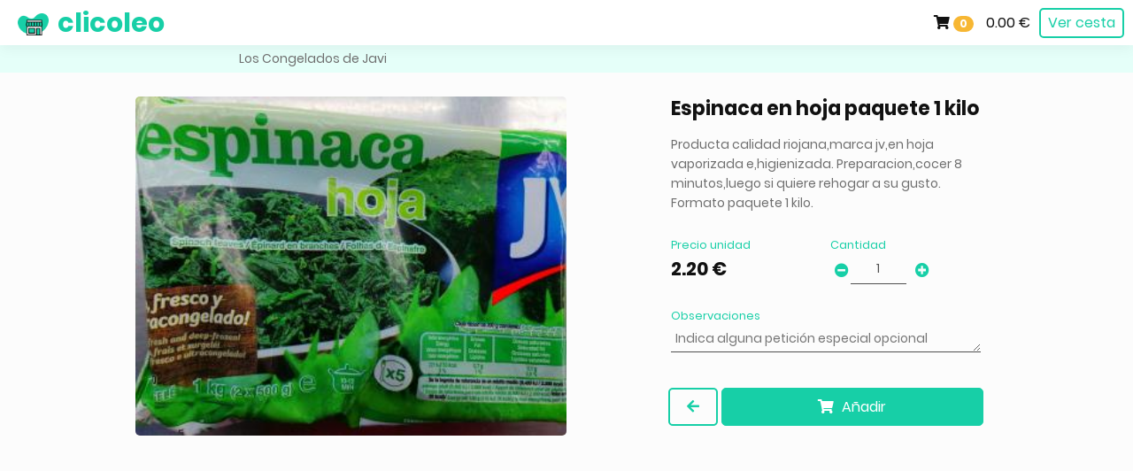

--- FILE ---
content_type: text/html; charset=UTF-8
request_url: https://www.clicoleo.com/mostoles/tiendas-de-congelados/los-congelados-de-javi?prod=426&nombre=espinaca-en-hoja-paquete-1-kilo
body_size: 4805
content:


<!DOCTYPE html>
<html lang="es">

<head>
    <meta charset="utf-8">
<meta name="viewport" content="width=device-width, initial-scale=1, shrink-to-fit=no, viewport-fit=cover, maximum-scale=1, user-scalable=0">
<meta name="theme-color" content="#fcfcfc">

<link href="https://www.clicoleo.com/style.css?v=1769071774" rel="stylesheet">
<link href="https://www.clicoleo.com/favicon.ico" rel="shortcut icon" />
<link href="https://www.clicoleo.com/android-chrome-192x192.png" rel="icon" type="image/png" sizes="192x192" />
<link href="https://www.clicoleo.com/android-chrome-512x512.png" rel="icon" type="image/png" sizes="512x512" />
<link href="https://www.clicoleo.com/apple-touch-icon.png" rel="apple-touch-icon-precomposed" sizes="180x180" />

<link rel="canonical" href="https://www.clicoleo.com/mostoles/tiendas-de-congelados/los-congelados-de-javi?prod=426&nombre=espinaca-en-hoja-paquete-1-kilo" />

<meta property="og:locale" content="es_ES" />
<meta property="og:type" content="website" />
<meta property="og:url" content="https://www.clicoleo.com/mostoles/tiendas-de-congelados/los-congelados-de-javi?prod=426&nombre=espinaca-en-hoja-paquete-1-kilo" />
<meta property="og:site_name" content="clicoleo - Click & Collect en tus tiendas de barrio" />

    <meta name="og:image" content="https://www.clicoleo.com/images/productos/814_159470929925.jpg" />

    <title>Espinaca en hoja paquete 1 kilo - Producta calidad riojana,marca jv,en hoja vaporizada e,higienizada. Preparacion,cocer 8 minutos,luego si quiere rehogar a su gusto. Formato paquete 1 kilo. | Comprar con clicoleo</title>
    <meta name="og:title" content="Espinaca en hoja paquete 1 kilo - Producta calidad riojana,marca jv,en hoja vaporizada e,higienizada. Preparacion,cocer 8 minutos,luego si quiere rehogar a su gusto. Formato paquete 1 kilo. | Comprar con clicoleo" />

    <meta name="description" content="Compra online Espinaca en hoja paquete 1 kilo en Los Congelados de Javi de Móstoles con clicoleo." />
    <meta property="og:description" content="Compra online Espinaca en hoja paquete 1 kilo en Los Congelados de Javi de Móstoles con clicoleo." />

    <meta name="keywords" content="Espinaca en hoja paquete 1 kilo, Los Congelados de Javi en Móstoles, comprar en Los Congelados de Javi Móstoles, opiniones de Los Congelados de Javi Móstoles" />




<script async src="https://www.countaclick.com/app.js?id=vT3c5lH8pR2yN_m6"></script>
    
    <script type="application/ld+json">
        {
            "@context": "https://schema.org/",
            "@type": "Product",
            "name": "Espinaca en hoja paquete 1 kilo",
            "image": [
                "https://www.clicoleo.com/images/productos/814_159470929925.jpg"
            ],
            "description": "Producta calidad riojana,marca jv,en hoja vaporizada e,higienizada. Preparacion,cocer 8 minutos,luego si quiere rehogar a su gusto. Formato paquete 1 kilo.",
            "sku": "426",

            
            "aggregateRating": {
                "@type": "AggregateRating",
                "ratingValue": "5",
                "reviewCount": "5"
            },
            
            "offers": {
                "@type": "Offer",
                "url": "https://www.clicoleo.com/mostoles/tiendas-de-congelados/los-congelados-de-javi?prod=426&nombre=espinaca-en-hoja-paquete-1-kilo",
                "priceCurrency": "EUR",
                "priceValidUntil": "2026-02-01",

                 "price": "2.20",
                

                "availability": "https://schema.org/InStock"
            }
        }

    </script>


    
    <!-- Force refresh page when back button in safari -->
    <script>
        window.addEventListener("pageshow", function(evt) {
            if (evt.persisted) {
                setTimeout(function() {
                    window.location.reload();
                }, 10);
            }
        }, false);

    </script>

</head>

<body>

    
    
    <nav class="navbar navbar-fixed-top" role="navigation" itemscope itemtype="http://schema.org/SiteNavigationElement">

    <!-- Brand and toggle get grouped for better mobile display -->
    <div class="navbar-header">
        <a href="https://www.clicoleo.com/mostoles/tiendas-de-congelados/los-congelados-de-javi/cesta" class="navbar-toggle black">
            <i class="fas fa-shopping-cart"></i> <span class="badge" style="background-color: var(--yellow500); color: white;">0</span> <span style="font-weight: 500; margin-left: 10px;">0.00 €</span>
        </a>
        
        <a class="navbar-brand" href="https://www.clicoleo.com/28931"><span class="brandname green500" style="left: 20px; position: absolute;"><img src="https://www.clicoleo.com/images/logo.png" style="width: 35px; margin-right: 10px;">clicoleo</span></a>
                
    </div>
        
    <!-- Collect the nav links, forms, and other content for toggling -->
    <div class="collapse navbar-collapse" id="bar"> 
                    
        <ul class="nav navbar-nav navbar-right">
            
            <li style="margin-top: 15px;"><i class="fas fa-shopping-cart"></i> <span class="badge" style="background-color: var(--yellow500); color: white;">0</span> <span style="font-weight: 500; margin-left: 10px;">0.00 €</span></li>
            <li style="margin-top: 6px;"><a href="https://www.clicoleo.com/mostoles/tiendas-de-congelados/los-congelados-de-javi/cesta" class="btn btn-green-border btn-small" style="margin: 3px 10px;">Ver cesta</a></li>
            
        </ul>
    
    </div>

</nav>
        <div style="background-color: var(--green900);">
        <div class="container">
            <div class="col-md-8 col-md-offset-2 col-xs-12">
                <p class="small bread" style="margin-bottom: 0px; padding: 5px 15px;"><a href="https://www.clicoleo.com/mostoles/tiendas-de-congelados/los-congelados-de-javi">Los Congelados de Javi</a></p>
            </div>
        </div>
    </div>
    
    <div class="visible-lg visible-md visible-sm" style="padding-top: 5px;">&nbsp;</div>

    <div class="container fullscreen" style="padding-bottom: calc(env(safe-area-inset-bottom) + 0px);">
        <div class="col-sm-12 col-xs-12" style="padding: 0px;">

            <form id="addproduct" action="" method="post" class="form-inline">

                <input type="hidden" name="action" value="add" />
                <input type="hidden" name="idproducto" value="426" />
                <input type="hidden" name="idcomercio" value="814" />

                <div class="col-sm-5 col-md-6 col-lg-5 col-lg-offset-1 col-xs-12 " style="padding: 0px; margin-bottom: 15px;">
                                        <img src="https://www.clicoleo.com/images/productos/814_159470929925.jpg" class="hidden-xs" style="width: 100%; object-fit: cover; border-radius: 5px;" title="Espinaca en hoja paquete 1 kilo | Los Congelados de Javi">
                    <a href="#" data-toggle="modal" data-target="#modalimage">
                        <div id="colorfondoX" style="width: 100%; background-color: var(--grey900);">
                            <img id="imgprod" src="https://www.clicoleo.com/images/productos/814_159470929925.jpg" class="visible-xs" style="height: 210px; object-fit: cover; margin: 0 auto; max-width: 100%;" title="Espinaca en hoja paquete 1 kilo | Los Congelados de Javi">
                            <p title="Ampliar" style="position: absolute; right: 15px;top: 155px; background-color: var(--white); padding: 3px 7px; border-radius: 100px; color: var(--green100);" class="visible-xs"><i class="fas fa-search-plus"></i></p>
                        </div>

                    </a>
                                        
                    <div class="modal fade" id="modalimage" tabindex="-1" role="dialog">
                        <div class="modal-dialog" role="document">
                            <div class="modal-content" style="margin-top: env(safe-area-inset-top);">
                                <div class="modal-body" style="padding: 5px;">
                                    <img src="https://www.clicoleo.com/images/productos/814_159470929925.jpg" class="visible-xs" style="width: 100%; object-fit: cover;" title="Espinaca en hoja paquete 1 kilo | Los Congelados de Javi">

                                    <div class="center">
                                        <a class="small center black" data-dismiss="modal"><i class="fas fa-times"></i> Cerrar</a>
                                    </div>
                                </div>
                            </div>
                        </div>
                    </div>

                </div>

                <div class="col-sm-6 col-md-5 col-lg-4 col-sm-offset-1 col-xs-12 top-shadow-product" style="padding: 20px 15px; margin-top: -20px;">
                    <div class="col-sm-12 col-xs-12" style="padding-bottom: 15px;">

                        
                        <h1 class="black bold700 medium" style="margin-top: 0px; margin-bottom: 15px;">Espinaca en hoja paquete 1 kilo</h1>
                        <p class="small grey300">Producta calidad riojana,marca jv,en hoja vaporizada e,higienizada. Preparacion,cocer 8 minutos,luego si quiere rehogar a su gusto. Formato paquete 1 kilo.</p>

                        


                    </div>

                                        <div class="col-sm-7 col-md-6 col-xs-6">
                        <label class="new-label">Precio unidad</label>
                                                <p class="bold700" style="font-size: 130%;">2.20 €</p>
                                            </div>
                    
                    <div class="col-sm-5 col-md-4 col-xs-5">
                        <div class="col-xs-12" style="padding-left: 0px;">
                            <label class="new-label">Cantidad</label>
                        </div>
                        <div class="col-xs-2" style="padding-top: 8px;">
                            <span onclick="decrement()"><i class="fas fa-minus-circle green500"></i></span>
                        </div>
                        <div class="col-xs-8 ">
                            <input type="hidden" id="peso" value="0" />
                            <input type="number" id="demoInput" class="new-form-control center" name="cantidad" value="1" min="0" step="1" />
                        </div>
                        <div class="col-xs-8 center  hidden ">
                            <p style="padding-top: 5px; font-size: 14px;"><span>~ </span><span id="myText">0</span><span id="myText2"> g</span></p>
                        </div>
                        <div class="col-xs-2" style="padding-top: 8px;">
                            <span onclick="increment()"><i class="fas fa-plus-circle green500"></i></span>
                        </div>
                    </div>

                    <div class="clearfix"></div>


                    

                    <div class="form-group col-sm-12 col-xs-12" style="margin-bottom: 10px; padding-top: 15px;">
                                                <label class="new-label">Observaciones</label>
                        <textarea class="new-form-control" rows="1" name="preparacion" placeholder="Indica alguna petición especial opcional"></textarea>
                        
                    </div>
                    

                    <div class="clearfix"></div>

                    
                    <div class="col-sm-2 hidden-xs" style="padding: 30px 2px 40px;">
                        <a href="javascript:history.go(-1)" class="btn btn-green-back"><i class="fas fa-arrow-left green500"></i></a>
                    </div>

                    <div class="col-xs-12 col-sm-10 hidden-xs" style="padding: 30px 2px 40px;">
                                                <button type="submit" class="btn btn-green" style="width: 100%;"><i class="fas fa-shopping-cart" style="padding-right: 5px;"></i> Añadir</button>
                                            </div>

                    
                </div>

            </form>

        </div>
    </div>

    
        <div class="visible-xs visible-sm" style="padding-bottom: calc(env(safe-area-inset-bottom) + 55px);">&nbsp;</div>

    <div class="navbar navbar-fixed-bottom footertest footbot visible-xs" style="background-color: var(--grey900); border-top: 1px solid #e5e5e5; padding: 5px; padding-bottom: calc(env(safe-area-inset-bottom) + 5px); margin-top: calc(env(safe-area-inset-bottom) + 5px); padding-top: 5px; ">

        
        
        <a href="javascript:history.go(-1)">
            <div class="col-xs-3 center grey100" style="padding-top:5px;">
                <i class="fas fa-arrow-left"></i>
                <p style="margin: 0px; font-size: 70%;">Atrás</p>
            </div>
        </a>

        <div class="col-xs-9" style="padding: 3px 10px 0px;">
                        <button type="submit" form="addproduct" class="btn btn-green btn-small" style="width: 100%;"><i class="fas fa-shopping-cart" style="padding-right: 5px;"></i> Añadir</button>
                    </div>
        
            </div>
    
    <!-- AVISO CESTA-->
    <div class="modal fade" id="modalok" tabindex="-1" role="dialog" style="position: absolute; left: 40%; top: 50%; transform: translate(-35%, -50%);">
        <div class="modal-dialog modal-sm" role="document">
            <div class="modal-content" style="margin-top: calc(env(safe-area-inset-top));">
                <div class="modal-body center" style="padding: 20px 10px 10px;">
                    <p style="padding: 5px; margin-bottom: 10px;"><i class="far fa-check-circle fa-2x green500"></i></p>
                    <p>Producto añadido <br>a tu cesta</p>
                </div>
            </div>
        </div>
    </div>

    <!-- REGISTRO PROPIETARIOS -->
    <div class="modal fade" id="activar" tabindex="-1" role="dialog">
        <div class="modal-dialog" role="document">
            <div class="modal-content">
                <div class="modal-body">
                    <div class="row" style="padding: 10px 25px;">
                        <p class="large bold700 center" style="padding-bottom: 10px;">🛒 Activar tienda</p>
                        <p>Para darte acceso a tu tienda:</p>
                        <p><i class="fas fa-hand-point-right"></i> Envíanos una foto de una factura en la que vengan los detalles y dirección de tu comercio por WhatsApp al <a href="whatsapp://send?phone=34621334302">621334302</a> o por email a <a href="mailto:comercios@clicoleo.com">comercios@clicoleo.com</a></p>
                        <p><i class="fas fa-hand-point-right"></i> Si ya te hemos enviado tu <span class="bold700">código de bienvenida</span>, introdúcelo aquí para acceder:</p>

                        <div class="col-md-6 col-md-offset-3">
                            <form action="https://www.clicoleo.com/acceso-codigo" method="get">

                                <div class="form-group" style="text-align: left; padding-top: 10px;">
                                    <input type="text" class="new-form-control" name="c" placeholder="Código de bienvenida" required>
                                </div>

                                <div class="form-group col-xs-12 center">
                                    <button type="submit" class="btn btn-green w100" style="margin-top: 10px;">Acceder <i class="fas fa-arrow-right"></i></button>
                                </div>
                            </form>
                        </div>

                    </div>
                </div>
            </div>
        </div>
    </div>

    <!-- AVISO FAVORITOS -->
    <div class="modal fade" id="favorito" tabindex="-1" role="dialog">
        <div class="modal-dialog" role="document">
            <div class="modal-content">
                <div class="modal-body center">
                    <div class="row" style="padding: 10px 25px 20px;">
                        <p class="medium bold700 center" style="padding-bottom: 10px;">❤️ Tienda favorita</p>
                        <p style="padding: 5px 0px 10px;">Descarga la app para guardar tus tiendas favoritas y comprar de forma más cómoda y rápida</p>
                        <p style="margin: 15px 0px 0px;"><a href="https://www.clicoleo.com/appcompras" class="btn btn-green-border"><i class="fas fa-mobile-alt" style="padding-right: 5px;"></i> Descargar app</a></p>
                    </div>
                </div>
            </div>
        </div>
    </div>

    <!-- Buscar producto -->
    <div class="modal fade" id="buscar" tabindex="-1" role="dialog">
        <div class="modal-dialog" role="document">
            <div class="modal-content">
                <div class="modal-body center">
                    <div class="row" style="padding: 10px 25px 20px;">
                        <p class="medium bold700 center" style="padding-bottom: 10px;"><i class="fas fa-search" style="padding-right: 5px;"></i> Buscar</p>
                        <form action="los-congelados-de-javi" method="get">
                            <div class="form-group col-xs-10">
                                <input type="text" class="new-form-control" placeholder="Nombre del producto" name="buscar" autofocus>
                            </div>
                            <div class="form-group col-xs-2">
                                <button type="submit" class="btn btn-green btn-small" style="width: 100%;"><i class="fas fa-search"></i></button>
                            </div>
                        </form>
                    </div>
                </div>
            </div>
        </div>
    </div>

    

    <script src="https://ajax.googleapis.com/ajax/libs/jquery/3.1.1/jquery.min.js"></script>
    <script src="https://www.clicoleo.com/js/bootstrap.min.js"></script>
    
    <script>
        function increment() {
            document.getElementById('demoInput').stepUp();
            var weight = document.getElementById("peso").value;
            var cant = document.getElementById("demoInput").value;
            var total = cant * weight;
            var txt = " g";

            if (total >= 1000) {
                var total = total / 1000;
                var total = total.toFixed(2);
                var txt = " kg";
            }

            document.getElementById("myText").innerHTML = total;
            document.getElementById("myText2").innerHTML = txt;
        }

        function decrement() {
            document.getElementById('demoInput').stepDown();
            var weight = document.getElementById("peso").value;
            var cant = document.getElementById("demoInput").value;
            var total = cant * weight;

            if (total >= 1000) {
                var total = (cant * weight) / 1000;
                var total = total.toFixed(2);
                var txt = " kg";
            } else {
                var total = cant * weight;
                var txt = " g";
            }

            if (total < 0) {
                var total = 0;
                var txt = "";
            }


            document.getElementById("myText").innerHTML = total;
            document.getElementById("myText2").innerHTML = txt;
        }

    </script>

    <script>
        function val() {
            d = document.getElementById("demoInput").value;
            alert(d);
        }

    </script>

    


    <script>
        function increment2() {
            document.getElementById('demoInput2').stepUp();
            var weight = document.getElementById("peso").value;
            var cant = document.getElementById("demoInput2").value;
            var total = cant * weight;
            var txt = " g";

            if (total >= 1000) {
                var total = total / 1000;
                var total = total.toFixed(2);
                var txt = " kg";
            }

            document.getElementById("XmyText").innerHTML = total;
            document.getElementById("XmyText2").innerHTML = txt;
        }

        function decrement2() {
            document.getElementById('demoInput2').stepDown();
            var weight = document.getElementById("peso").value;
            var cant = document.getElementById("demoInput2").value;
            var total = cant * weight;

            if (total >= 1000) {
                var total = (cant * weight) / 1000;
                var total = total.toFixed(2);
                var txt = " kg";
            } else {
                var total = cant * weight;
                var txt = " g";
            }

            if (total < 0) {
                var total = 0;
                var txt = "";
            }


            document.getElementById("XmyText").innerHTML = total;
            document.getElementById("XmyText2").innerHTML = txt;
        }

    </script>

    <script>
        function val() {
            d = document.getElementById("demoInput").value;
            alert(d);
        }

    </script>

    <script>
        var rgb = getAverageRGB(document.getElementById('imgprod'));
        var div = document.getElementById('colorfondo');
        div.style.backgroundColor = 'rgba(' + rgb.r + ',' + rgb.g + ',' + rgb.b + ',0.3)';

        function getAverageRGB(imgEl) {

            var blockSize = 5, // only visit every 5 pixels
                defaultRGB = {
                    r: 0,
                    g: 0,
                    b: 0
                }, // for non-supporting envs
                canvas = document.createElement('canvas'),
                context = canvas.getContext && canvas.getContext('2d'),
                data, width, height,
                i = -4,
                length,
                rgb = {
                    r: 0,
                    g: 0,
                    b: 0
                },
                count = 0;

            if (!context) {
                return defaultRGB;
            }

            height = canvas.height = imgEl.naturalHeight || imgEl.offsetHeight || imgEl.height;
            width = canvas.width = imgEl.naturalWidth || imgEl.offsetWidth || imgEl.width;

            context.drawImage(imgEl, 0, 0);

            try {
                data = context.getImageData(0, 0, width, height);
            } catch (e) {
                /* security error, img on diff domain */
                alert('x');
                return defaultRGB;
            }

            length = data.data.length;

            while ((i += blockSize * 4) < length) {
                ++count;
                rgb.r += data.data[i];
                rgb.g += data.data[i + 1];
                rgb.b += data.data[i + 2];
            }

            // ~~ used to floor values
            rgb.r = ~~(rgb.r / count);
            rgb.g = ~~(rgb.g / count);
            rgb.b = ~~(rgb.b / count);

            return rgb;

        }

    </script>

    
</body>

</html>
